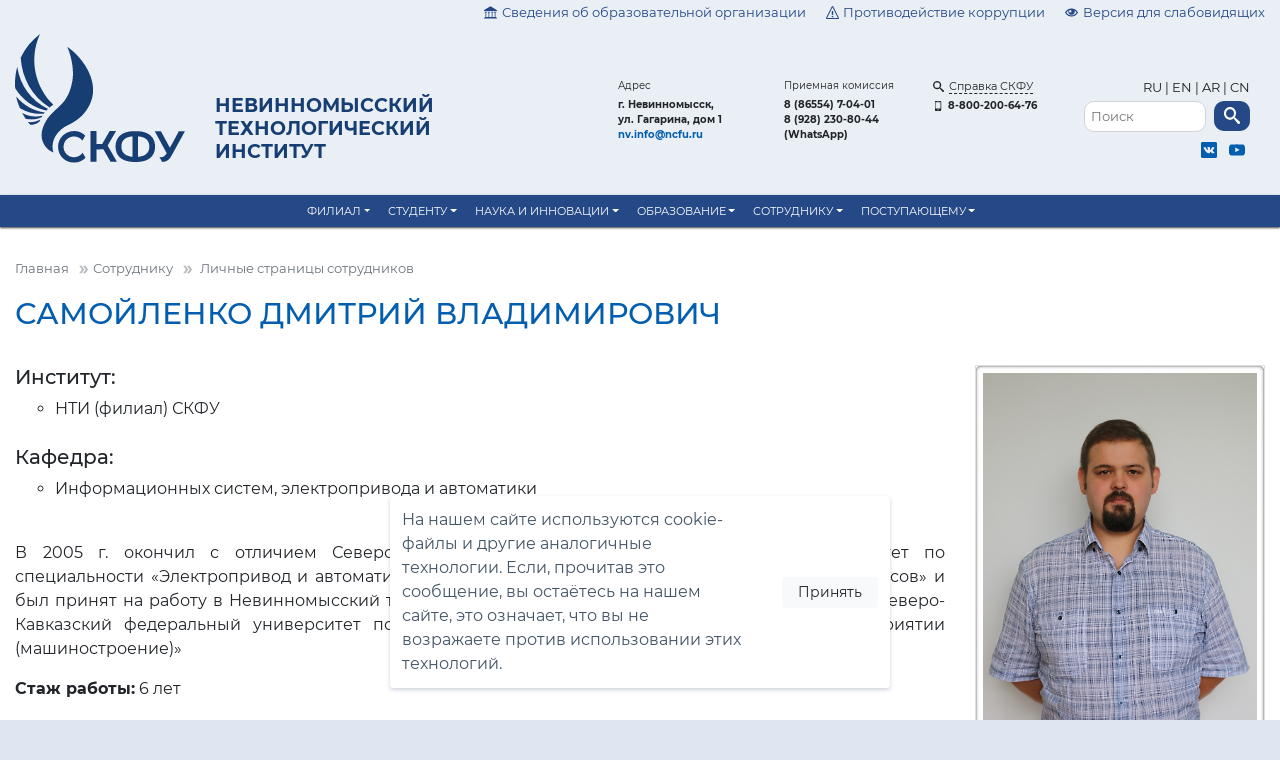

--- FILE ---
content_type: text/html; charset=UTF-8
request_url: https://nti.ncfu.ru/sotrudniku/spisok-sotrudnikov/samoylenko-dmitriy-vladimirovich/
body_size: 9336
content:
<!DOCTYPE html>
<html lang="ru">
<head>
<meta charset="UTF-8" />
<meta name="viewport" content="width=device-width, initial-scale=1, shrink-to-fit=no" />
<title>Самойленко Дмитрий Владимирович - Невинномысский технологический институт</title>
<meta http-equiv="Content-Type" content="text/html; charset=UTF-8" />
<meta name="keywords" content="Самойленко Дмитрий Владимирович, СКФУ, Северо-Кавказский федеральный университет, сотрудники" />
<meta name="description" content="Самойленко Дмитрий Владимирович СКФУ Северо-Кавказский федеральный университет сотрудники" />
<link href="/bitrix/cache/css/nf/pages/template_18a5a0234bb528b6cad6a33de21ab1c3/template_18a5a0234bb528b6cad6a33de21ab1c3_v1.css?1768194504223421" type="text/css"  data-template-style="true" rel="stylesheet" />
<link rel="apple-touch-icon" href="/local/templates/.default/icons/apple-touch-icon.png" />
<link rel="icon" type="image/png" sizes="32x32" href="/local/templates/.default/icons/favicon.png" />
<link rel="shortcut icon" type="image/x-icon" href="/local/templates/.default/icons/favicon.ico" />

</head>
	
<body class="vertical-block">
<!-- Yandex.Metrika counter -->
<script type="text/javascript" data-skip-moving="true">
   (function(m,e,t,r,i,k,a){m[i]=m[i]||function(){(m[i].a=m[i].a||[]).push(arguments)};
   m[i].l=1*new Date();
   for (var j = 0; j < document.scripts.length; j++) {if (document.scripts[j].src === r) { return; }}
   k=e.createElement(t),a=e.getElementsByTagName(t)[0],k.async=1,k.src=r,a.parentNode.insertBefore(k,a)})
   (window, document, "script", "https://mc.yandex.ru/metrika/tag.js", "ym");

   ym(97534855, "init", {
        clickmap:true,
        trackLinks:true,
        accurateTrackBounce:true
   });
</script>
<noscript><div><img src="https://mc.yandex.ru/watch/97534855" style="position:absolute; left:-9999px;" alt="" /></div></noscript>
<!-- /Yandex.Metrika counter -->


<!-- Top.Mail.Ru counter МинОбрНауки -->
<script type="text/javascript" data-skip-moving="true">
var _tmr = window._tmr || (window._tmr = []);
_tmr.push({id: "3590929", type: "pageView", start: (new Date()).getTime()});
(function (d, w, id) {
  if (d.getElementById(id)) return;
  var ts = d.createElement("script"); ts.type = "text/javascript"; ts.async = true; ts.id = id;
  ts.src = "https://top-fwz1.mail.ru/js/code.js";
  var f = function () {var s = d.getElementsByTagName("script")[0]; s.parentNode.insertBefore(ts, s);};
  if (w.opera == "[object Opera]") { d.addEventListener("DOMContentLoaded", f, false); } else { f(); }
})(document, window, "tmr-code");
</script>
<noscript><div><img src="https://top-fwz1.mail.ru/counter?id=3590929;js=na" style="position:absolute;left:-9999px;" alt="Top.Mail.Ru" /></div></noscript>
<!-- /Top.Mail.Ru counter МинОбрНауки -->
 
<header>
    <div class="sv_settings text-center" id="sv_settings">
      <span>Размер шрифта
          <span class="fs-outer">
              <button class="btn btn-default fs-n" id="fs-n">А</button>
              <button class="btn btn-default fs-m" id="fs-m">А</button>
              <button class="btn btn-default fs-l" id="fs-l">А</button>
          </span>
      </span>

      <span class="mgl20">Цветовая схема
          <span class="cs-outer">
              <button class="btn btn-default cs-bw" id="cs-bw">А</button>
              <button class="btn btn-default cs-wb" id="cs-wb">А</button>
              <button class="btn btn-default cs-bb" id="cs-bb">А</button>
              <button class="btn btn-default cs-gb" id="cs-gb">А</button>
              <button class="btn btn-default cs-yg" id="cs-yg">А</button>
          </span>
      </span>

      <span class="mgl20">Изображения
          <span class="img-outer">
              <button class="btn btn-default" id="img-onoff"><span class="glyphicon glyphicon-picture"></span><span id="img-onoff-text"> Отключить</span></button>
          </span>
      </span>
    </div>



    <div class="header">
      <div class="top">
        <div class="top__container">
          <a class="link top__link" href="/sveden/"><svg class="icon"><use xlink:href="/local/templates/.default/img/svg-sprite.svg#icon-library"></use></svg>Сведения об образовательной организации</a>
          <a class="link top__link" href="https://ncfu.ru/university/protivodeystvie-korruptsii/"><svg class="icon"><use xlink:href="/local/templates/.default/img/svg-sprite.svg#icon-warning"></use></svg>Противодействие коррупции</a>
          <a id="sv_on" itemprop="copy" class="link top__link" href="#"><svg class="icon"><use xlink:href="/local/templates/.default/img/svg-sprite.svg#icon-eye"></use></svg>Версия для слабовидящих</a>

        </div>
      </div>
      <div class="header__container">
        <div class="header__wrapper">
          <div class="header__title">
            <div class="header__title-wrapper">
              <h1 class="header__site-name">
                <a class="header__logo-img" href="https://ncfu.ru/">
                  <img src="/local/templates/.default/img/logo-new.svg" alt="Северо-Кавказский федеральный университет" />
                </a>
                <a href="/">НЕВИННОМЫССКИЙ<br>
                  ТЕХНОЛОГИЧЕСКИЙ<br>
                  ИНСТИТУТ</a>
              </h1>
            </div>


          </div>

          <div class="header__contact">
            <div class="header__address">
              <p>Адрес</p>
              <p>г. Невинномысск,<br>
ул. Гагарина, дом 1<br>
<a href="mailto:nv.info@ncfu.ru">nv.info@ncfu.ru</a></p>
            </div>
            <div class="header__kom">
              <p>Приемная комиссия</p>
              <p><a href="tel:+78655470401">8 (86554) 7-04-01 </a><br>
<a href="tel:+79282308044">8 (928) 230-80-44 (WhatsApp)</a></p>
            </div>
            <div class="header__info">
              <div class="header__info-wrapper">
                <p><a class="link" href="http://spravka.ncfu.ru"><svg class="icon"><use xlink:href="/local/templates/.default/img/svg-sprite.svg#icon-search"></use></svg><span>Справка СКФУ</span></a></p>
                <p><a href="tel:+78002006476"><svg class="icon"><use xlink:href="/local/templates/.default/img/svg-sprite.svg#icon-mobile"></use></svg>8-800-200-64-76</a></p>
              </div>
            </div>
            <div class="header__search">
              <div class="header__lang">
                  <a href="https://www.ncfu.ru/">RU </a> | <a href="https://eng.ncfu.ru/">EN</a> | <a href="https://ar.ncfu.ru/">AR</a> | <a href="https://cn.ncfu.ru/">CN</a>
              </div>
              <div class="header__search-wrapper">

                
<form class="header__search-from" action="/search/">
	
    <input name="q" type="search" placeholder="Поиск" aria-label="Поиск" />

    <button type="submit"><svg class="icon icon--no-margin"><use xlink:href="/local/templates/.default/img/svg-sprite.svg#icon-search"></use></svg></button>
</form>               
				        <div class="social">
                  
                <a href="https://vk.com/ncfu_main">
    <svg class="icon"><use xlink:href="/local/templates/.default/img/svg-sprite.svg#icon-vk"></use></svg>
</a>
<a href="http://www.youtube.com/channel/UCPW57m5f6gQGBgO7a9Gpt1w">
    <svg class="icon"><use xlink:href="/local/templates/.default/img/svg-sprite.svg#icon-youtube"></use></svg>
</a>                  
                </div>

              </div>

            </div>
          </div>
        </div>
      </div>
    </div>
  </header>

  <div class="menu">
    <div class="menu__container">
      <nav class="navbar navbar-expand-md navbar-light bg-transparent btco-hover-menu" role="navigation">
        <button class="navbar-toggler" type="button" data-toggle="collapse" data-target="#header-menu" aria-controls="header-menu" aria-expanded="false">
          <svg class="icon icon--no-margin"><use xlink:href="/local/templates/.default/img/svg-sprite.svg#icon-menu"></use></svg>
        </button>

        <a href="https://ncfu.ru/"><img class="menu__logo" src="/local/templates/.default/img/logo-new-white.svg" height="30" alt="Северо-Кавказский федеральный университет"></a>


        <div class="collapse navbar-collapse" id="header-menu" aria-expanded="true" role="navigation">
<ul class="nav w-100 d-flex justify-content-center navbar-nav">

	
	
								<li class="nav-item dropdown menu__top-link">
				<a href="/filial/" class="nav-link dropdown-toggle text-uppercase">Филиал</a>
			<ul class="dropdown-menu">
		
	
	

	
	
		
											<li class="nav-item dropdown menu__top-link"><a href="/filial/vse-novosti/" class="nav-link text-uppercase">Новости</a></li>
			
		
	
	

	
	
		
											<li class="nav-item dropdown menu__top-link"><a href="/filial/anons/" class="nav-link text-uppercase">Анонсы</a></li>
			
		
	
	

	
	
		
											<li class="nav-item dropdown menu__top-link"><a href="/filial/obyavleniya/" class="nav-link text-uppercase">Объявления</a></li>
			
		
	
	

	
	
		
											<li class="nav-item dropdown menu__top-link"><a href="/filial/vizitnaya-kartochka/" class="nav-link text-uppercase">Визитная карточка</a></li>
			
		
	
	

	
	
		
											<li class="nav-item dropdown menu__top-link"><a href="/sveden/" class="nav-link text-uppercase">Сведения об образовательной организации</a></li>
			
		
	
	

	
	
		
											<li class="nav-item dropdown menu__top-link"><a href="/filial/gosudarstvennaya-akkreditatsiya/" class="nav-link text-uppercase">Государственная аккредитация</a></li>
			
		
	
	

	
	
		
											<li class="nav-item dropdown menu__top-link"><a href="/filial/rukovodstvo/" class="nav-link text-uppercase">Руководство</a></li>
			
		
	
	

	
	
								<li class="nav-item dropdown menu__top-link">
				<a href="/filial/kafedry/" class="nav-link dropdown-toggle text-uppercase">Кафедры</a>
			<ul class="dropdown-menu">
		
	
	

	
	
		
											<li class="nav-item dropdown menu__top-link"><a href="/filial/kafedry/bazovaya-kafedra-pri-ao-arnest/" class="nav-link text-uppercase">Базовая кафедра технологических процессов и оборудования аэрозольного производства при АО «Арнест»</a></li>
			
		
	
	

	
	
		
											<li class="nav-item dropdown menu__top-link"><a href="/filial/kafedry/kafedra-gumanitarno-matematicheskikh-distsiplin/" class="nav-link text-uppercase">Кафедра гуманитарных и математических дисциплин</a></li>
			
		
	
	

	
	
		
											<li class="nav-item dropdown menu__top-link"><a href="/filial/kafedry/kafedra-informatsionnykh-sistem-elektroprivoda-i-avtomatiki/" class="nav-link text-uppercase">Кафедра информационных систем, электропривода и автоматики</a></li>
			
		
	
	

	
	
		
											<li class="nav-item dropdown menu__top-link"><a href="/filial/kafedry/kafedra-khimii-i-khimicheskoy-tekhnologii.php" class="nav-link text-uppercase">Кафедра химии и химической технологии</a></li>
			
		
	
	

	
	
		
											<li class="nav-item dropdown menu__top-link"><a href="/filial/kafedry/kafedra-mashin-i-apparatov-khimicheskikh-proizvodstv.php" class="nav-link text-uppercase">Кафедра машин и аппаратов химических производств</a></li>
			
		
	
	

				</ul></li>	
	
		
											<li class="nav-item dropdown menu__top-link"><a href="/filial/dokumenty/" class="nav-link text-uppercase">Документы</a></li>
			
		
	
	

	
	
		
											<li class="nav-item dropdown menu__top-link"><a href="/filial/antikorruptsionnaya-deyatelnost/" class="nav-link text-uppercase">Антикоррупционная деятельность</a></li>
			
		
	
	

	
	
		
											<li class="nav-item dropdown menu__top-link"><a href="/filial/programma-razvitiya-universiteta.php" class="nav-link text-uppercase">Программа развития университета</a></li>
			
		
	
	

	
	
		
											<li class="nav-item dropdown menu__top-link"><a href="/filial/kontakty/" class="nav-link text-uppercase">Контакты</a></li>
			
		
	
	

				</ul></li>	
	
								<li class="nav-item dropdown menu__top-link">
				<a href="/studentu/" class="nav-link dropdown-toggle text-uppercase">Студенту</a>
			<ul class="dropdown-menu">
		
	
	

	
	
		
											<li class="nav-item dropdown menu__top-link"><a href="https://ncfu.ru/studentu/novosti-studencheskoy-zhizni/" class="nav-link text-uppercase">Новости студенческой жизни</a></li>
			
		
	
	

	
	
		
											<li class="nav-item dropdown menu__top-link"><a href="https://ncfu.ru/studentu/raspisanie-zvonkov/" class="nav-link text-uppercase">Расписание звонков</a></li>
			
		
	
	

	
	
		
											<li class="nav-item dropdown menu__top-link"><a href="https://ncfu.ru/studentu/sotsialnaya-podderzhka-studentov/" class="nav-link text-uppercase">Социальная поддержка студентов</a></li>
			
		
	
	

	
	
		
											<li class="nav-item dropdown menu__top-link"><a href="/studentu/mery-podderzhki-studencheskikh-semey/" class="nav-link text-uppercase">Меры поддержки студенческих семей</a></li>
			
		
	
	

	
	
		
											<li class="nav-item dropdown menu__top-link"><a href="https://ncfu.ru/studentu/sistema-podderzhki-professionalnoy-samorealizatsii-studentov/" class="nav-link text-uppercase">Система поддержки профессиональной самореализации студентов</a></li>
			
		
	
	

	
	
		
											<li class="nav-item dropdown menu__top-link"><a href="https://ncfu.ru/studentu/tvorcheskoe-razvitie/" class="nav-link text-uppercase">Творческое развитие</a></li>
			
		
	
	

	
	
		
											<li class="nav-item dropdown menu__top-link"><a href="https://ncfu.ru/studentu/sport/" class="nav-link text-uppercase">Спорт</a></li>
			
		
	
	

	
	
		
											<li class="nav-item dropdown menu__top-link"><a href="https://ncfu.ru/studentu/oplata-obucheniya/" class="nav-link text-uppercase">Оплата обучения</a></li>
			
		
	
	

	
	
		
											<li class="nav-item dropdown menu__top-link"><a href="https://ncfu.ru/studentu/studencheskie-obedineniya/" class="nav-link text-uppercase">Студенческие объединения</a></li>
			
		
	
	

	
	
		
											<li class="nav-item dropdown menu__top-link"><a href="https://ncfu.ru/studentu/koordinatsiya-raboty-kuratorov/" class="nav-link text-uppercase">Координация работы кураторов</a></li>
			
		
	
	

	
	
		
											<li class="nav-item dropdown menu__top-link"><a href="https://ncfu.ru/studentu/eticheskiy-kodeks-studentov-skfu/" class="nav-link text-uppercase">Этический кодекс студентов СКФУ</a></li>
			
		
	
	

	
	
		
											<li class="nav-item dropdown menu__top-link"><a href="https://ncfu.ru/studentu/letniy-otdykh-studentov/" class="nav-link text-uppercase">Летний отдых студентов</a></li>
			
		
	
	

	
	
		
											<li class="nav-item dropdown menu__top-link"><a href="https://promo.olymp.ncfu.ru/olimpstudents.html" class="nav-link text-uppercase">Олимпиады</a></li>
			
		
	
	

	
	
		
											<li class="nav-item dropdown menu__top-link"><a href="/studentu/assotsiatsii-vypusknikov/" class="nav-link text-uppercase">Ассоциации выпускников</a></li>
			
		
	
	

	
	
		
											<li class="nav-item dropdown menu__top-link"><a href="/studentu/onlayn-servis-zakaza-spravok/" class="nav-link text-uppercase">Онлайн-сервис заказа справок</a></li>
			
		
	
	

	
	
		
											<li class="nav-item dropdown menu__top-link"><a href="/studentu/stipendii/" class="nav-link text-uppercase">Стипендии</a></li>
			
		
	
	

	
	
		
											<li class="nav-item dropdown menu__top-link"><a href="/studentu/trudoustroystvo/" class="nav-link text-uppercase">Трудоустройство</a></li>
			
		
	
	

	
	
		
											<li class="nav-item dropdown menu__top-link"><a href="https://ecampus.ncfu.ru/" class="nav-link text-uppercase">Электронный кампус СКФУ</a></li>
			
		
	
	

	
	
		
											<li class="nav-item dropdown menu__top-link"><a href="/studentu/obshchezhitiya/" class="nav-link text-uppercase">Общежития</a></li>
			
		
	
	

	
	
		
											<li class="nav-item dropdown menu__top-link"><a href="/studentu/grafik-peresdach/" class="nav-link text-uppercase">График пересдач</a></li>
			
		
	
	

	
	
		
											<li class="nav-item dropdown menu__top-link"><a href="https://ncfu.ru/studentu/chasto-zadavaemye-voprosy/" class="nav-link text-uppercase">Часто задаваемые вопросы</a></li>
			
		
	
	

				</ul></li>	
	
								<li class="nav-item dropdown menu__top-link">
				<a href="/nauka-i-innovatsii/" class="nav-link dropdown-toggle text-uppercase">Наука и инновации</a>
			<ul class="dropdown-menu">
		
	
	

	
	
		
											<li class="nav-item dropdown menu__top-link"><a href="/nauka-i-innovatsii/nauchno-issledovatelskaya-baza/" class="nav-link text-uppercase">Научно-исследовательская база</a></li>
			
		
	
	

	
	
		
											<li class="nav-item dropdown menu__top-link"><a href="/nauka-i-innovatsii/rezultaty-nauchno-issledovatelskoy-deyatelnosti/" class="nav-link text-uppercase">Результаты научно-исследовательской деятельности</a></li>
			
		
	
	

	
	
		
											<li class="nav-item dropdown menu__top-link"><a href="/nauka-i-innovatsii/napravleniya-nauchno-issledovatelskoy-deyatelnosti/" class="nav-link text-uppercase">Направления научно-исследовательской деятельности</a></li>
			
		
	
	

	
	
		
											<li class="nav-item dropdown menu__top-link"><a href="/nauka-i-innovatsii/studencheskie-nauchnye-obedineniya/" class="nav-link text-uppercase">Студенческие научные объединения</a></li>
			
		
	
	

	
	
		
											<li class="nav-item dropdown menu__top-link"><a href="http://catalog.ncfu.ru/" class="nav-link text-uppercase">Библиотека СКФУ</a></li>
			
		
	
	

	
	
		
											<li class="nav-item dropdown menu__top-link"><a href="/nauka-i-innovatsii/nauchnaya-biblioteka/" class="nav-link text-uppercase">Научная библиотека</a></li>
			
		
	
	

	
	
		
											<li class="nav-item dropdown menu__top-link"><a href="https://ncfu.ru/nauka/elektronnye-obrazovatelnye-resursy/" class="nav-link text-uppercase">Электронные образовательные ресурсы</a></li>
			
		
	
	

	
	
		
											<li class="nav-item dropdown menu__top-link"><a href="/nauka-i-innovatsii/chleny-smus-nti/" class="nav-link text-uppercase">Члены СМУС НТИ</a></li>
			
		
	
	

				</ul></li>	
	
								<li class="nav-item dropdown menu__top-link">
				<a href="/obrazovanie/" class="nav-link dropdown-toggle text-uppercase">Образование</a>
			<ul class="dropdown-menu">
		
	
	

	
	
		
											<li class="nav-item dropdown menu__top-link"><a href="/obrazovanie/obrazovatelnye-standarty/" class="nav-link text-uppercase">Образовательные стандарты</a></li>
			
		
	
	

	
	
		
											<li class="nav-item dropdown menu__top-link"><a href="https://nti.ncfu.ru/sveden/education" class="nav-link text-uppercase">Образовательные программы и учебные планы</a></li>
			
		
	
	

	
	
		
											<li class="nav-item dropdown menu__top-link"><a href="https://ncfu.ru/university/dokumenty/dok-rod/" class="nav-link text-uppercase">Документы, регламентирующие образовательную деятельность</a></li>
			
		
	
	

	
	
		
											<li class="nav-item dropdown menu__top-link"><a href="/obrazovanie/noko/" class="nav-link text-uppercase">НОКО</a></li>
			
		
	
	

	
	
		
											<li class="nav-item dropdown menu__top-link"><a href="/obrazovanie/otdelenie-srednego-professionalnogo-obrazovaniya.php" class="nav-link text-uppercase">Отделение среднего профессионального образования</a></li>
			
		
	
	

				</ul></li>	
	
								<li class="nav-item dropdown menu__top-link">
				<a href="/sotrudniku/" class="nav-link dropdown-toggle text-uppercase">Сотруднику</a>
			<ul class="dropdown-menu">
		
	
	

	
	
		
											<li class="nav-item dropdown menu__top-link"><a href="/sotrudniku/spisok-sotrudnikov/?letter=А" class="nav-link text-uppercase">Личные страницы сотрудников</a></li>
			
		
	
	

	
	
		
											<li class="nav-item dropdown menu__top-link"><a href="/sotrudniku/profsoyuz/" class="nav-link text-uppercase">Профсоюз</a></li>
			
		
	
	

	
	
		
											<li class="nav-item dropdown menu__top-link"><a href="/sotrudniku/kollektivnyy-dogovor/" class="nav-link text-uppercase">Коллективный договор</a></li>
			
		
	
	

	
	
		
											<li class="nav-item dropdown menu__top-link"><a href="/sotrudniku/polozhenie-ob-oplate-truda/" class="nav-link text-uppercase">Положение об оплате труда</a></li>
			
		
	
	

	
	
		
											<li class="nav-item dropdown menu__top-link"><a href="/sotrudniku/lokalnye-akty-reguliruyushchie-trudovye-i-grazhdansko-pravovye-otnosheniya/" class="nav-link text-uppercase">Локальные акты, регулирующие трудовые и гражданско-правовые отношения</a></li>
			
		
	
	

	
	
		
											<li class="nav-item dropdown menu__top-link"><a href="https://ncfu.ru/sotrudniku/effektivnyy-kontrakt/" class="nav-link text-uppercase">Эффективный контракт</a></li>
			
		
	
	

	
	
		
											<li class="nav-item dropdown menu__top-link"><a href="/sotrudniku/forma-spiska-trudov/" class="nav-link text-uppercase">Форма списка трудов</a></li>
			
		
	
	

	
	
		
											<li class="nav-item dropdown menu__top-link"><a href="/sotrudniku/konkurs-pps/" class="nav-link text-uppercase">Конкурс ППС</a></li>
			
		
	
	

				</ul></li>	
	
								<li class="nav-item dropdown menu__top-link">
				<a href="/abiturientu/" class="nav-link dropdown-toggle text-uppercase">Поступающему</a>
			<ul class="dropdown-menu">
		
	
	

	
	
		
											<li class="nav-item dropdown menu__top-link"><a href="/abiturientu/priemnaya-kampaniya/" class="nav-link text-uppercase">Приемная кампания - 2025</a></li>
			
		
	
	

	
	
		
											<li class="nav-item dropdown menu__top-link"><a href="/abiturientu/inklyuzivnoe-obrazovanie/" class="nav-link text-uppercase">Инклюзивное образование</a></li>
			
		
	
	

	
	
		
											<li class="nav-item dropdown menu__top-link"><a href="/abiturientu/olimpiada-na-baze-nti/" class="nav-link text-uppercase">Олимпиада на базе НТИ</a></li>
			
		
	
	

	
	
		
											<li class="nav-item dropdown menu__top-link"><a href="/abiturientu/dni-otkrytykh-dverey/" class="nav-link text-uppercase">Дни открытых дверей</a></li>
			
		
	
	

	
	
		
											<li class="nav-item dropdown menu__top-link"><a href="/abiturientu/grafik-vyezdnykh-meropriyatiy/" class="nav-link text-uppercase">График выездных мероприятий</a></li>
			
		
	
	

	
	
		
											<li class="nav-item dropdown menu__top-link"><a href="/abiturientu/podgotovitelnye-kursy/" class="nav-link text-uppercase">Подготовительные курсы</a></li>
			
		
	
	

	
	
		
											<li class="nav-item dropdown menu__top-link"><a href="/abiturientu/inostrannym-abiturientam/" class="nav-link text-uppercase">Иностранным абитуриентам</a></li>
			
		
	
	

	</ul></li></ul>


</nav>
</div>
</div>

<main>

<section class="site-section">

  <nav aria-label="breadcrumb"><ul class="bread-crumb"><li class="bread-crumb__item"><a href="/">Главная</a></li><svg class="icon icon--no-margin"><use xlink:href="/local/templates/.default/img/svg-sprite.svg#icon-double_arrow"></use></svg> <li class="bread-crumb__item"><a href="/sotrudniku/">Сотруднику</a></li><li class="bread-crumb__item bread-crumb__item--active"><svg class="icon icon--no-margin"><use xlink:href="/local/templates/.default/img/svg-sprite.svg#icon-double_arrow"></use></svg> &nbsp;Личные страницы сотрудников</li></ul></nav>
<div class="site-section__title">
  <h2 class="site-section__name">Самойленко Дмитрий Владимирович</h2>
</div>




<div class="row pt-3">
	<div class="col-md-9">

	<ul class="list-unstyled">
							
		<li>
			<h6>Институт:</h6>
			<ul>
				<li>НТИ (филиал) СКФУ</li>
			</ul>
		</li>
		<br>
						
		<li>
			<h6>Кафедра:</h6>
			<ul>
				<li>Информационных систем, электропривода и автоматики</li>
			</ul>
		</li>
		<br>
						
	</ul>

			<p style="text-align: justify;">В 2005 г. окончил с отличием Северо-Кавказский государственный технический университет по специальности «Электропривод и автоматика промышленных установок и технологических комплексов» и был принят на работу в Невинномысский технологический институт. В 2013 г. окончил с отличием Северо-Кавказский федеральный университет по специальности «Экономика и управление на предприятии (машиностроение)»</p>	
			<p style="text-align: justify;"><strong>Стаж работы:</strong>&nbsp;6 лет</p>
<p style="text-align: justify;"><strong>Список основных преподаваемых дисциплин:</strong>&nbsp;теоретические основы электротехники, компьютерная и микропроцессорная техника в электроприводе, информационно-измерительная техника и электроника, теория автоматического управления, электрические и электронные аппараты, технические измерения и приборы, практикум по программированию промышленных контроллеров, электротехника и промышленная электроника, микропроцессорные системы управления, история отрасли и введение в специальность.</p>
<p style="text-align: justify;"><strong>Список значимых публикаций:</strong></p>
<ul>
<li style="text-align: justify;">Development of an Antinoise Method of Data Sharing Based on the Application of a Two-Step-Up System of Residual Classes Kocherov, Y.N., Samoylenko, D.V., Koldaev, A.I. 2019 2018 International Multi-Conference on Industrial Engineering and Modern Technologies, FarEastCon 2018 8602764</li>
<li style="text-align: justify;">An Approach of the Wavelet-Fuzzy Controller of Vector Control System by the Induction MotorKoldaev, A.I., Evdokimov, A.A., Samoylenko, D.V., Kocherov, Y.N. 2019 2018 International Multi-Conference on Industrial Engineering and Modern Technologies, FarEastCon 2018 8602959</li>
<li style="text-align: justify;">Modification of the Scheme of Division of Asmuth-Bloom Data with the Application of the Method of Fractal Geometry Kuzmenko, I., Chervyakov, N., Yuriy, K., Samoylenko, D. 2017 Proceedings — 2017 4th International Conference on Engineering and Telecommunication, En and T 20172017-January, с. 28-32</li>
</ul>
<p style="text-align: justify;"><strong>Данные о публикационной активности:</strong><br />Scopus-3<br />Web of Science-3<br />ВАК-4<br />Конференций РИНЦ-14<br />Монография-1</p>	
	
	</div>

	<div class="col-md-3">
		<div class="card mb-3">
			
			<img src="/upload/iblock/f08/v5mweh16keegxty1hvvm7plovyww082g/samoylenko.jpg" class="card-img-top img-fluid" />
			
			<div class="card-body text-secondary">
				<h5 class="card-title">Самойленко Дмитрий Владимирович</h5>
				<p class="card-text">
											<span><strong>Адрес:</strong></span> 357108, г. Невинномысск, ул. Гагарина д. 1, каб. 300 <br>
						
											<span><strong>Телефон:</strong></span> +7 (86554) 7-17-76 (118) <br>
							
											<span><strong>E-mail:</strong></span> 
						<a href="mailto:dsamoilenko@ncfu.ru">dsamoilenko@ncfu.ru</a>  <br>
						
				</p>
			</div>

		</div>
	</div>
	
</div>









</section>
</main>

<footer class="footer mt-4">
  <div class="footer__container">
    <div class="footer__wrapper">
      <div class="footer__col1">
        <div class="footer__col1-wrapper">
          <div class="footer__logo-container">
            <img alt="логотип" class="footer__logo" src="/local/templates/.default/img/logo-new-white.svg" width="219" height="50" />
          </div>

          <div class="footer__name-container">
            <p>ФГАОУ ВО «Северо-Кавказский федеральный университет»</p>
            <p>Официальной информацией о СКФУ могут считаться только материалы, размещённые на сайте ncfu.ru или на сайтах третьего уровня доменной зоны ncfu.ru. За сведения, размещённые на внешних ресурсах, СКФУ ответственности не несёт.</p>
          </div>
        </div>
      </div>
      <div class="footer__col2">
        <p><a href="http://minobrnauki.gov.ru/">Министерство науки и высшего образования Российской Федерации</a></p>
        <p><a href="https://edu.gov.ru/">Министерство просвещения Российской Федерации</a></p>
        <p><a href="https://ncfu.ru/university/protivodeystvie-korruptsii/">Противодействие коррупции</a></p>
      </div>
      <div class="footer__col3">
            <p>Контакт-центр: 8-800-200-64-76<br>
          (звонок бесплатный)</p>
        <p><a href="https://www.ncfu.ru/ncfu-feedback-form/">Отправить обращение в организацию</a></p>
      </div>
      <div class="footer__col4">
        <p class="footer__title">Приемная комиссия</p>
        <p>Телефон:<br class="d-none d-md-block">8 (86554) 7-04-01<br>Адрес: 357108, Ставропольский край,<br>г. Невинномысск, ул. Гагарина, дом 1</p>
      </div>
      <div class="footer__col5">
        <p class="footer__title">Контакты</p>
        <p><p>
	Невинномысский технологический институт (филиал) СКФУ<br>
	Адрес: 357108, Ставропольский край,<br>
	г. Невинномысск, ул. Гагарина, дом 1<br>
	Телефон: 8 (86554) 7-27-44<br>
        <a href="mailto:nv.info@ncfu.ru">nv.info@ncfu.ru</a>
</p></p>
        
        <div class="social social--footer">

          <a href="https://vk.com/ncfu_main">
    <svg class="icon"><use xlink:href="/local/templates/.default/img/svg-sprite.svg#icon-vk"></use></svg>
</a>
<a href="http://www.youtube.com/channel/UCPW57m5f6gQGBgO7a9Gpt1w">
    <svg class="icon"><use xlink:href="/local/templates/.default/img/svg-sprite.svg#icon-youtube"></use></svg>
</a>          
        </div>

      </div>
    </div>
  </div>

</footer>

<div class="cookie-notice">
  <div class="row">
    <div class="col-md-9">
      <p class="m-0 p-0">На нашем сайте используются cookie-файлы и другие аналогичные технологии.
        Если, прочитав это сообщение, вы остаётесь на нашем сайте, это означает,
        что вы не возражаете против использовании этих технологий.</p>
    </div>
    <div class="col-md-3 d-flex flex-column justify-content-center">
      <button class="btn btn-sm btn-light d-block btn-cookie">Принять</button>
    </div>
  </div>
</div>



<script  src="/bitrix/cache/js/nf/pages/template_6cb6afa1dd1cd652138a29731266cb47/template_6cb6afa1dd1cd652138a29731266cb47_v1.js?1768194504316552"></script>

</body>
</html>

